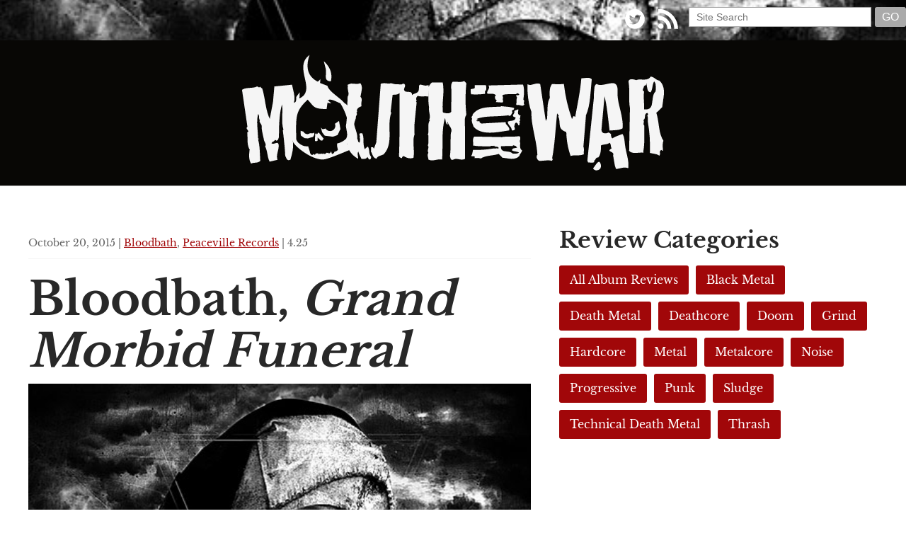

--- FILE ---
content_type: text/html; charset=UTF-8
request_url: http://mouthforwar.net/bloodbath-grand-morbid-funeral/
body_size: 17817
content:
<!DOCTYPE html PUBLIC "-//W3C//DTD XHTML 1.0 Transitional//EN" "http://www.w3.org/TR/xhtml1/DTD/xhtml1-transitional.dtd">
<html xmlns="http://www.w3.org/1999/xhtml" lang="en-US">
<head profile="http://gmpg.org/xfn/11">
<meta http-equiv="Content-Type" content="text/html; charset=UTF-8" />
<meta name="google-site-verification" content="Bs2j-e7f52bRBF2vBAwh4OjTpCMAHnr7h0GFJPXW5kI" />
<title>Bloodbath: Grand Morbid Funeral - MouthForWar.net MouthForWar.net</title>
<meta name="viewport" content="width=device-width,initial-scale=1,maximum-scale=1" />
<link rel="shortcut icon" href="/favicon.ico" />
<link rel="apple-touch-icon" href="/touch-icon-iphone.png" />
<link rel="apple-touch-icon" sizes="72x72" href="/touch-icon-ipad.png" />
<link rel="apple-touch-icon" sizes="114x114" href="/touch-icon-iphone4.png" />
<link rel="profile" href="http://gmpg.org/xfn/11" />
<link rel="stylesheet" type="text/css" media="all" href="http://mouthforwar.net/wp-content/themes/mfw_v14/style.css" />
<link rel="pingback" href="http://mouthforwar.net/xmlrpc.php" />
<!--[if lt IE 9]>
<script src="//html5shiv.googlecode.com/svn/trunk/html5.js"></script>
<![endif]-->
<script src="http://code.jquery.com/jquery.min.js"></script>
<script type="text/javascript">
$(document).ready(function(){
	// Scroll To Contact Us
	$('.go').click(function() {
		var elementClicked = $(this).attr("href");
		var destination = $(elementClicked).offset().top;
		$("html:not(:animated),body:not(:animated)").animate({ scrollTop: destination}, 800 );
		return false;
	});
	
	// for fluid video embed
	$('iframe').parent('p').addClass('vid-container');
	$('object').parent('p').addClass('vid-container');
	$('embed').parent('p').addClass('vid-container');
});
</script>

<!-- This site is optimized with the Yoast SEO plugin v12.2 - https://yoast.com/wordpress/plugins/seo/ -->
<meta name="robots" content="max-snippet:-1, max-image-preview:large, max-video-preview:-1"/>
<link rel="canonical" href="http://mouthforwar.net/bloodbath-grand-morbid-funeral/" />
<meta property="og:locale" content="en_US" />
<meta property="og:type" content="article" />
<meta property="og:title" content="Bloodbath: Grand Morbid Funeral - MouthForWar.net" />
<meta property="og:description" content="When it was first announced that Paradise Lost frontman Nick Holmes would take over vocals for Bloodbath there was much grumbling across the interholes &#8212; &hellip;" />
<meta property="og:url" content="http://mouthforwar.net/bloodbath-grand-morbid-funeral/" />
<meta property="og:site_name" content="MouthForWar.net" />
<meta property="article:tag" content="Bloodbath" />
<meta property="article:tag" content="Peaceville Records" />
<meta property="article:section" content="All Album Reviews" />
<meta property="article:published_time" content="2015-10-20T17:31:35+00:00" />
<script type='application/ld+json' class='yoast-schema-graph yoast-schema-graph--main'>{"@context":"https://schema.org","@graph":[{"@type":"WebSite","@id":"http://mouthforwar.net/#website","url":"http://mouthforwar.net/","name":"MouthForWar.net","potentialAction":{"@type":"SearchAction","target":"http://mouthforwar.net/?s={search_term_string}","query-input":"required name=search_term_string"}},{"@type":"WebPage","@id":"http://mouthforwar.net/bloodbath-grand-morbid-funeral/#webpage","url":"http://mouthforwar.net/bloodbath-grand-morbid-funeral/","inLanguage":"en-US","name":"Bloodbath: Grand Morbid Funeral - MouthForWar.net","isPartOf":{"@id":"http://mouthforwar.net/#website"},"datePublished":"2015-10-20T17:31:35+00:00","dateModified":"2015-10-20T17:31:35+00:00","author":{"@id":"http://mouthforwar.net/#/schema/person/10809259555382f7a95b665568dd132b"}},{"@type":["Person"],"@id":"http://mouthforwar.net/#/schema/person/10809259555382f7a95b665568dd132b","name":"mouthforwar","image":{"@type":"ImageObject","@id":"http://mouthforwar.net/#authorlogo","url":"http://2.gravatar.com/avatar/5ec7a89f7e8eeb844b3ca33508c728bf?s=96&d=mm&r=r","caption":"mouthforwar"},"sameAs":[]}]}</script>
<!-- / Yoast SEO plugin. -->

<link rel='dns-prefetch' href='//s.w.org' />
		<script type="text/javascript">
			window._wpemojiSettings = {"baseUrl":"https:\/\/s.w.org\/images\/core\/emoji\/12.0.0-1\/72x72\/","ext":".png","svgUrl":"https:\/\/s.w.org\/images\/core\/emoji\/12.0.0-1\/svg\/","svgExt":".svg","source":{"concatemoji":"http:\/\/mouthforwar.net\/wp-includes\/js\/wp-emoji-release.min.js?ver=5.2.21"}};
			!function(e,a,t){var n,r,o,i=a.createElement("canvas"),p=i.getContext&&i.getContext("2d");function s(e,t){var a=String.fromCharCode;p.clearRect(0,0,i.width,i.height),p.fillText(a.apply(this,e),0,0);e=i.toDataURL();return p.clearRect(0,0,i.width,i.height),p.fillText(a.apply(this,t),0,0),e===i.toDataURL()}function c(e){var t=a.createElement("script");t.src=e,t.defer=t.type="text/javascript",a.getElementsByTagName("head")[0].appendChild(t)}for(o=Array("flag","emoji"),t.supports={everything:!0,everythingExceptFlag:!0},r=0;r<o.length;r++)t.supports[o[r]]=function(e){if(!p||!p.fillText)return!1;switch(p.textBaseline="top",p.font="600 32px Arial",e){case"flag":return s([55356,56826,55356,56819],[55356,56826,8203,55356,56819])?!1:!s([55356,57332,56128,56423,56128,56418,56128,56421,56128,56430,56128,56423,56128,56447],[55356,57332,8203,56128,56423,8203,56128,56418,8203,56128,56421,8203,56128,56430,8203,56128,56423,8203,56128,56447]);case"emoji":return!s([55357,56424,55356,57342,8205,55358,56605,8205,55357,56424,55356,57340],[55357,56424,55356,57342,8203,55358,56605,8203,55357,56424,55356,57340])}return!1}(o[r]),t.supports.everything=t.supports.everything&&t.supports[o[r]],"flag"!==o[r]&&(t.supports.everythingExceptFlag=t.supports.everythingExceptFlag&&t.supports[o[r]]);t.supports.everythingExceptFlag=t.supports.everythingExceptFlag&&!t.supports.flag,t.DOMReady=!1,t.readyCallback=function(){t.DOMReady=!0},t.supports.everything||(n=function(){t.readyCallback()},a.addEventListener?(a.addEventListener("DOMContentLoaded",n,!1),e.addEventListener("load",n,!1)):(e.attachEvent("onload",n),a.attachEvent("onreadystatechange",function(){"complete"===a.readyState&&t.readyCallback()})),(n=t.source||{}).concatemoji?c(n.concatemoji):n.wpemoji&&n.twemoji&&(c(n.twemoji),c(n.wpemoji)))}(window,document,window._wpemojiSettings);
		</script>
		<style type="text/css">
img.wp-smiley,
img.emoji {
	display: inline !important;
	border: none !important;
	box-shadow: none !important;
	height: 1em !important;
	width: 1em !important;
	margin: 0 .07em !important;
	vertical-align: -0.1em !important;
	background: none !important;
	padding: 0 !important;
}
</style>
			<style type="text/css">
				</style>
	<link rel='stylesheet' id='wp-block-library-css'  href='http://mouthforwar.net/wp-includes/css/dist/block-library/style.min.css?ver=5.2.21' type='text/css' media='all' />
<link rel='stylesheet' id='wp-paginate-css'  href='http://mouthforwar.net/wp-content/plugins/wp-paginate/css/wp-paginate.css?ver=2.0.7' type='text/css' media='screen' />
<link rel='https://api.w.org/' href='http://mouthforwar.net/wp-json/' />
<link rel="EditURI" type="application/rsd+xml" title="RSD" href="http://mouthforwar.net/xmlrpc.php?rsd" />
<link rel="wlwmanifest" type="application/wlwmanifest+xml" href="http://mouthforwar.net/wp-includes/wlwmanifest.xml" /> 
<meta name="generator" content="WordPress 5.2.21" />
<link rel='shortlink' href='http://mouthforwar.net/?p=5401' />
<link rel="alternate" type="application/json+oembed" href="http://mouthforwar.net/wp-json/oembed/1.0/embed?url=http%3A%2F%2Fmouthforwar.net%2Fbloodbath-grand-morbid-funeral%2F" />
<link rel="alternate" type="text/xml+oembed" href="http://mouthforwar.net/wp-json/oembed/1.0/embed?url=http%3A%2F%2Fmouthforwar.net%2Fbloodbath-grand-morbid-funeral%2F&#038;format=xml" />
</head>
<body class="post-template-default single single-post postid-5401 single-format-standard">
<header>
    <section class="row tools">
        <div class="col_10 gutter">&nbsp;</div>
        <div class="col_2">
            <ul class="social">
                <li><a href="http://twitter.com/#!/mfwreviews"><svg enable-background="new 0 0 56.693 56.693" version="1.1" viewBox="0 0 56.693 56.693" width="56.693px" xml:space="preserve" xmlns="http://www.w3.org/2000/svg" xmlns:xlink="http://www.w3.org/1999/xlink"><path d="M28.348,5.157c-13.6,0-24.625,11.027-24.625,24.625c0,13.6,11.025,24.623,24.625,24.623c13.6,0,24.623-11.023,24.623-24.623  C52.971,16.184,41.947,5.157,28.348,5.157z M40.752,24.817c0.013,0.266,0.018,0.533,0.018,0.803c0,8.201-6.242,17.656-17.656,17.656  c-3.504,0-6.767-1.027-9.513-2.787c0.486,0.057,0.979,0.086,1.48,0.086c2.908,0,5.584-0.992,7.707-2.656  c-2.715-0.051-5.006-1.846-5.796-4.311c0.378,0.074,0.767,0.111,1.167,0.111c0.566,0,1.114-0.074,1.635-0.217  c-2.84-0.57-4.979-3.08-4.979-6.084c0-0.027,0-0.053,0.001-0.08c0.836,0.465,1.793,0.744,2.811,0.777  c-1.666-1.115-2.761-3.012-2.761-5.166c0-1.137,0.306-2.204,0.84-3.12c3.061,3.754,7.634,6.225,12.792,6.483  c-0.106-0.453-0.161-0.928-0.161-1.414c0-3.426,2.778-6.205,6.206-6.205c1.785,0,3.397,0.754,4.529,1.959  c1.414-0.277,2.742-0.795,3.941-1.506c-0.465,1.45-1.448,2.666-2.73,3.433c1.257-0.15,2.453-0.484,3.565-0.977  C43.018,22.849,41.965,23.942,40.752,24.817z"/></svg></a></li>
                <li><a href="http://mouthforwar.net/feed/"><svg enable-background="new 0 0 56.693 56.693" version="1.1" viewBox="0 0 56.693 56.693" width="56.693px" xml:space="preserve" xmlns="http://www.w3.org/2000/svg" xmlns:xlink="http://www.w3.org/1999/xlink"><path d="M3.428,31.085c6.19,0,12.009,2.418,16.382,6.816c4.381,4.398,6.793,10.256,6.793,16.492h9.539  c0-18.113-14.676-32.848-32.714-32.848V31.085z M3.443,14.174c22.061,0,40.01,18.047,40.01,40.231h9.539  c0-27.445-22.229-49.77-49.549-49.77V14.174z M16.634,47.741c0,3.648-2.959,6.607-6.607,6.607S3.42,51.39,3.42,47.741  c0-3.65,2.958-6.607,6.606-6.607S16.634,44.091,16.634,47.741z"/></svg></a></li>
            </ul>
        </div>
        <div class="col_4">
            <form class="searchform" method="get" action="/index.php">
                <input type="text" placeholder="Site Search" name="s" id="s" />
                <input type="submit" id="searchsubmit" value="GO" />
            </form>
        </div>    
    </section>
    <section class="row masthead">
        <div class="col_16 logo">
            <a href="http://mouthforwar.net">
                <svg version="1.1" id="Layer_1" xmlns="http://www.w3.org/2000/svg" xmlns:xlink="http://www.w3.org/1999/xlink" x="0px" y="0px" viewBox="0 0 372.963 102.786" enable-background="new 0 0 372.963 102.786" xml:space="preserve">
                    <path d="M79.212,23.583c2.182-9.109-3.276-15.065-6.218-17.657c0.58,2.237,1.161,4.477,1.741,6.714C75.69,18.412,72.475,23.294,79.212,23.583z M101.188,55.915c0.381-1.934-1.081-4.309-1.581-6.467c-0.664-0.084-1.327-0.166-1.99-0.249c0.998,2.331,0.573,2.987,0.249,5.72c-0.249,0.166-0.498,0.333-0.747,0.498c-0.746-1.244-0.36-1.354-1.433-2.926c0.553-1.094,0.488-2.794,1.682-3.292c-1.404-3.736-9.094-8.862-12.685-10.445c4.221,5.408,12.531,19.902,8.954,30.839c0.58,0.331,1.16,0.663,1.74,0.995c-2.387,3.765-5.6,6.612-10.694,7.711c-0.284,2.33,0.367,3.584,0.746,5.72c4.015-1.71,8.978-7.311,11.938-10.446c1.203-1.338,0.094-4.808,0.498-6.964C99.192,63.044,99.861,59.479,101.188,55.915z M68.022,68.763l-0.959,1.467l-0.895-0.987l-0.704,0.704l-0.28,6.056l1.087,0.352l1.343-0.544l0.008-2.778l2.638,2.638h1.471l1.15-1.599l-4.22-5.308H68.022z M81.034,72.345l4.044-1.45l2.533-5.312l-1.239-7.1l-3.597,2.462c0.235,0.555,0.366,1.164,0.366,1.805c0,2.554-2.071,4.625-4.625,4.625c-1.681,0-3.148-0.9-3.958-2.242c-1.011,0.254-2.53,0.637-2.53,0.637l-0.937-0.755l-0.579-0.895l0.359,1.53l0.644,2.745l2.315,3.022L81.034,72.345z M61.553,69.301c-0.035,0-0.284-0.041-0.641-0.103c-0.645,0.531-1.471,0.851-2.373,0.851c-1.509,0-2.806-0.897-3.395-2.187l-2.541-0.768l0.197,4.169l3.264,2.312l2.917,0.26l4.65-1.357l1.069-1.849v-2.34l-0.246,0.535l-1.025,0.505C63.43,69.329,61.697,69.301,61.553,69.301z M76.229,27.562c-2.156-0.829-4.312-1.658-6.467-2.487c0.083-1.161,0.166-2.322,0.249-3.482c-0.84,0.949-1.067,1.799-2.487,2.239c-8.042-4.217-11.012-11.675-7.042-23.407C45.68,11.057,67.1,31.094,51.855,38.506h-0.249c0.083-1.658,0.166-3.316,0.249-4.975h-0.249c-0.912,1.244-1.824,2.487-2.735,3.73c-0.083,1.244-0.166,2.487-0.249,3.73c-0.965,1.826-2.809,1.075-3.73,5.471c-1.095,5.221-0.991,25.715,0.746,29.846c2.227,5.293,18.588,17.646,28.104,15.916c4.56-0.829,18.043-6.639,21.771-8.152c-0.249-1.077-2.066-5.217-2.314-6.295c-0.078,0.008-8.421,6.752-8.499,6.76c-0.312,0.418-1.179,0.803-2.272,0.991c-0.214,0.78-1.266,1.911-1.833,1.978c-0.677,0.077-0.733-1.136-1.107-2.103c-0.062-0.024-0.121-0.049-0.175-0.078c-0.176,0.668-0.862,1.584-1.613,1.67c-0.458,0.054-0.79-0.46-1.135-0.701c-0.128,0.3-0.299,0.277-0.511,0.301c-0.234,0.027-0.476,0.055-0.684-0.266c-0.055,0.011-0.112,0.02-0.168,0.03c-0.214,0.78-0.654,1.034-1.222,1.099c-0.487,0.056-0.971,0.04-1.341-0.498c-0.171,0.115-0.258,0.641-0.477,0.666c-0.218,0.025-0.538-0.454-0.729-0.526c-0.243,0.177-0.532,0.302-0.856,0.339c-0.367,0.042-0.719-0.026-1.022-0.18c-0.081-0.018-0.16-0.047-0.238-0.08c-0.126,0.27-0.234,0.635-0.434,0.658c-0.301,0.034-0.666-0.474-0.907-0.981c-0.222,0.063-0.459,0.112-0.708,0.142c-0.407,0.046-0.797,0.036-1.148-0.02c-0.05,0.004-0.099,0.009-0.149,0.013c-0.119,0.537-0.433,1.095-1.01,1.161c-0.483,0.056-1.067-0.295-1.343-0.65c-0.24,0.339-0.35,0.899-0.718,0.941c-0.914,0.105-1.989-1.258-2.147-2.636c-0.014-0.118-0.021-0.234-0.023-0.349c-0.474-1.558-0.991-3.116-1.411-4.673c-6.258,0.62-10.538-4.488-10.538-6.433c-0.246-20.279-0.858-24.345,10.041-34.604c5.568,5.728,4.609,8.322,16.663,8.206c0.249-1.822,0.498-3.647,0.747-5.471c1.16,0.165,2.321,0.332,3.481,0.498c-0.995-0.829-1.99-1.658-2.985-2.487c1.88-2.617,7.864,1.553,15.277,4.421C92.558,41.028,77.236,33.234,76.229,27.562z"/>
                    <path d="M47.18,47.793c-0.056,0.206,0.018,1.384,0.219,3.531c0.109,1.749-0.012,3.072-0.361,3.971c-0.388,1.376-0.504,3.307-0.35,5.794c0.034,0.539,0.119,1.377,0.257,2.515c0.071,1.145,0.123,1.984,0.157,2.521c0.263,4.237-0.218,7.373-1.441,9.405c0.201,1.069,0.335,2.141,0.402,3.216c0.209,3.364-0.586,7.97-2.383,13.817c-0.592,0.239-1.091,0.372-1.494,0.397c-0.807,0.05-1.425-0.367-1.85-1.253c-0.427-0.885-0.833-1.721-1.219-2.506c-0.187-5.186-0.89-12.703-2.108-22.551l0.567-0.644c-0.58-1.718-0.935-3.654-1.069-5.806c-0.096-1.547-0.084-3.808,0.035-6.787c0.119-2.977,0.132-5.205,0.041-6.687c-0.059-0.94-0.149-1.846-0.27-2.717c-1.873,5.721-2.768,15.227-2.686,28.52l-0.682,2.067c-0.228,0.69-0.777,1.096-1.646,1.216c-0.298-0.452-0.583-0.673-0.851-0.656c-0.202,0.013-0.539,0.287-1.012,0.822c-0.473,0.536-0.88,0.781-1.221,0.734l-1.236,1.292c0.651,0.703,1.932,0.69,3.846-0.036c1.517-0.565,2.359-0.046,2.527,1.564c0.15,1.342-0.073,3.179-0.67,5.509c-0.599,2.334-0.861,4.071-0.79,5.214c0.05,0.807,0.201,1.607,0.453,2.402l-6.885,1.642c-0.756-1.304-1.418-3.541-1.986-6.711c-0.568-3.171-1.23-5.407-1.986-6.712c0.375-0.495,0.545-1.012,0.512-1.551c-0.029-0.47-0.275-1.163-0.737-2.081c-0.462-0.915-0.742-1.606-0.838-2.074c-0.113-0.734-0.494-2.501-1.139-5.296c-0.479-2.265-0.757-4.036-0.836-5.314c-0.042-0.672-0.046-1.279-0.012-1.822c-0.029-0.469-0.341-1.144-0.935-2.018c-0.596-0.875-0.904-1.514-0.929-1.917c-0.021-0.336,0.094-0.646,0.347-0.934c-0.504-0.508-0.765-1.436-0.78-2.786c-0.018-1.349-0.277-2.277-0.781-2.787c-0.78,2.682-1.031,6.241-0.755,10.679c0.451,6.185,0.672,9.748,0.664,10.692l0.744,0.562l-0.668,0.649c0.688,2.388,1.149,5.465,1.383,9.229c0.354,6.796,0.517,9.958,0.488,9.488c-0.889,0.932-2.173,1.452-3.853,1.556c-2.085,0.13-3.485,0.419-4.199,0.867c-0.966-1.425-1.522-3.314-1.668-5.667c-0.113-1.815,0.018-4.052,0.394-6.708c-1.047-1.621-1.663-3.947-1.851-6.974c-0.046-0.738-0.067-2.155-0.061-4.249c-0.038-1.684-0.115-2.929-0.232-3.732c0.651-0.377,0.965-0.768,0.94-1.172c-0.017-0.268-0.264-0.708-0.74-1.32c-0.478-0.611-0.726-1.085-0.747-1.423c-0.025-0.403,0.218-0.823,0.732-1.261L1.186,31.104c1.222-0.952,3.28-1.52,6.172-1.699c3.164-0.128,5.303-0.463,6.418-1.006c0.193-0.146,0.424-0.229,0.694-0.246c0.268-0.017,0.597,0.115,0.986,0.396c0.388,0.279,0.649,0.414,0.784,0.406c0.268-0.017,0.492-0.232,0.669-0.648l2.029,1.696c0.818,2.312,1.774,6.843,2.868,13.593c1.035,5.809,2.284,10.154,3.746,13.032c1.175-6.08,2.142-11.169,2.9-15.267l1.103-13.232l15.597-1.575c0.12,0.87,0.5,2.637,1.139,5.295c0.549,2.33,0.87,4.235,0.962,5.713c0.104,1.682-0.038,3.209-0.424,4.583c0.583,0.707,0.911,1.632,0.982,2.774C47.882,46.062,47.671,47.021,47.18,47.793z"/>
                    <path d="M114.413,89.711l0.102,0.003c-0.002,0.068-0.015,0.505-0.038,1.313c-0.018,0.606-0.214,0.988-0.589,1.146c-0.375,0.156-0.631,0.234-0.766,0.23c-0.403-0.012-0.733-0.324-0.983-0.938c-0.451-0.755-0.741-1.201-0.872-1.34c-0.433,0.999-1.141,1.551-2.12,1.659c-0.981,0.105-1.976,0.146-2.986,0.116c-1.602-2.943-2.517-5.093-2.747-6.449c-0.416,0.393-0.636,1.027-0.661,1.902c-0.016,0.54,0.063,1.333,0.234,2.383c0.173,1.049,0.254,1.742,0.244,2.08c-7.101-3.91-10.529-10.075-10.287-18.494c0.357-0.731,0.551-1.603,0.58-2.612c0.027-0.942-0.167-2.465-0.577-4.566c-0.419-1.832-0.55-3.184-0.389-4.056c0.495-3.153,0.816-7.289,0.963-12.408c0.216-7.542,0.371-11.783,0.467-12.726c0.488-0.593,0.744-1.294,0.768-2.102c0.015-0.538-0.11-1.469-0.375-2.791c-0.265-1.322-0.388-2.353-0.366-3.094c0.016-0.539,0.096-1.042,0.247-1.51l-0.69-0.626c1.846-0.892,3.172-1.325,3.98-1.302c0.269,0.008,0.436,0.08,0.499,0.217c0.338-0.057,1.518-0.023,3.536,0.102c1.143,0.1,2.295-0.103,3.456-0.609c0.98,1.039,1.444,2.536,1.388,4.489c-0.027,0.943-0.201,2.219-0.515,3.826c-0.397,2.079-0.635,3.286-0.711,3.62c0.986,0.904,1.317,2.229,0.999,3.972c-0.396,2.011-0.403,3.46-0.024,4.347c-2.655,0.935-4.004,2.145-4.047,3.625c-0.012,0.403,0.042,0.845,0.165,1.319l-0.627,0.689c0.323,0.481,0.48,0.923,0.468,1.327c-0.016,0.54-0.479,1.369-1.386,2.488c-0.909,1.121-1.271,2.054-1.091,2.8c-0.084,0.537-0.132,1.075-0.148,1.613c-0.046,1.616,0.492,4.008,1.614,7.174c1.123,3.167,1.519,5.756,1.193,7.77c0.33,0.211,0.567,0.741,0.712,1.587c0.144,0.849,0.516,1.415,1.114,1.701c0.417-0.459,0.64-1.161,0.667-2.104c0.044-1.549-0.129-2.532-0.522-2.947l0.624-0.589c-0.267-0.142-0.482-0.788-0.653-1.939c0.148-0.467,0.526-0.692,1.132-0.675c0.471,0.014,0.942,0.027,1.415,0.04c0.766,1.506,1.12,3.808,1.066,6.906c-0.056,3.099,0.333,5.436,1.163,7.01l2.495-2.355c0.787,0.765,1.251,2.228,1.391,4.388C113.062,87.483,113.558,88.946,114.413,89.711z M134.441,25.983l0.099,0.104c-0.629,5.442-1.57,13.57-2.823,24.387l0.586,0.725c-0.948,2.467-1.478,5.654-1.589,9.56c-0.039,1.349-0.029,3.336,0.031,5.967c0.059,2.629,0.069,4.619,0.03,5.965c-0.207,7.208-2.073,12.344-5.599,15.41c-1.089,0.373-2.247,0.794-3.473,1.266c-1.227,0.47-2.024,1.205-2.389,2.205c-1.214,0.031-2.238-0.705-3.071-2.211c-0.568-1.363-1.17-2.729-1.804-4.096l0.107-3.738l1.819,0.052c-0.076,0.269,0.148,0.68,0.672,1.233l2.079-5.502l3.906-51.553c1.092-0.507,2.713-0.629,4.865-0.365c2.148,0.264,3.666,0.241,4.551-0.071L134.441,25.983z"/>
                    <path d="M164.936,36.894l0.096,0.105c-0.938-0.179-2.587-0.224-4.951-0.134c-2.026,0.04-3.537-0.101-4.533-0.418c-1.045,0.693-1.5,1.75-1.365,3.174l0.582,0.532c-0.565,0.515-0.788,0.941-0.669,1.283l0.471,0.731c-1.239,11.881-1.888,18.461-1.949,19.738c-0.15,3.164-0.116,5.964,0.106,8.402c-0.542,1.459-0.859,3.164-0.952,5.115c-0.061,1.279-0.006,3.322,0.164,6.129c0.171,2.808,0.222,4.918,0.154,6.332c-0.051,1.074-0.167,2.081-0.346,3.018c-0.962,0.359-1.98,0.513-3.058,0.462c-1.816-0.086-3.705-0.783-5.667-2.091c-0.282,0.256-0.6,0.529-0.949,0.815c-0.353,0.286-0.471,0.636-0.354,1.046c-0.684,0.17-1.572-0.277-2.667-1.341c0.507-12.118,0.65-30.728,0.427-55.83c-0.987,0.898-2.359,1.372-4.114,1.422c-2.093,0.038-3.553,0.236-4.379,0.602c-0.876-1.457-1.26-3.297-1.154-5.518c0.102-2.153,0.657-3.915,1.668-5.283c1.186,0.597,2.89,0.913,5.114,0.95c3.029,0.145,4.645,0.222,4.846,0.23c0.291-0.456,0.976-0.661,2.053-0.61c0.649,0.505,0.961,1.058,0.933,1.664c-0.02,0.403-0.182,0.952-0.482,1.646c-0.304,0.694-0.462,1.21-0.479,1.547c-0.038,0.807,0.467,1.506,1.519,2.095c1.209,0.126,2.452,0.218,3.73,0.279c1.4,0.336,1.965,1.241,1.692,2.711c0.288-0.391,1.496-0.974,3.625-1.751c1.583-0.665,2.411-1.771,2.485-3.321c0.16-3.365,0.163-4.173,0.014-2.428c0.042-0.874,0.475-1.46,1.298-1.76c2.467,0.591,3.937,0.896,4.408,0.918c1.009,0.048,1.893-0.112,2.653-0.48c0.412,1.233,0.538,2.858,0.375,4.874C165.06,34.978,164.946,36.691,164.936,36.894zM173.314,37.292l0.101,0.005c-0.15,0.331-0.497,0.532-1.04,0.608c-0.545,0.075-0.85,0.111-0.916,0.108c-0.563-0.903-0.702-2.26-0.413-4.067c0.287-1.807,0.311-3.02,0.071-3.639c0.064-1.346,0.134-2.119,0.212-2.317c0.242-0.863,0.863-1.138,1.859-0.822c0.51,0.632,0.739,1.486,0.688,2.562c-0.019,0.403-0.104,1.108-0.252,2.113c-0.148,1.004-0.234,1.743-0.256,2.213c-0.026,0.539-0.016,1.011,0.033,1.418L173.314,37.292z"/>
                    <path d="M198.202,52.874h0.101c-0.944,1.349-1.415,2.966-1.415,4.851c0,3.909,0.033,5.66,0.102,5.256v28.904c-1.146,0.673-2.898,0.773-5.256,0.303c-2.359-0.472-3.977-0.371-4.851,0.304c-0.472,0.134-0.843,0.202-1.112,0.202c-0.674,0-1.129-0.371-1.363-1.112c-0.237-0.742-0.455-1.415-0.658-2.021c0.404-2.561,0.607-5.996,0.607-10.309c0-6.603,0.134-10.122,0.404-10.562c0.268-0.438,0.404-1.095,0.404-1.971c0-0.942-0.541-2.206-1.617-3.79c-1.078-1.582-1.652-2.812-1.719-3.688l-0.605,0.505c0.471,0.202,0.639,0.877,0.505,2.021c-0.809-0.336-1.349-1.178-1.617-2.526c-0.271-1.819-0.505-2.896-0.708-3.234c-1.348,4.583-2.055,10.646-2.121,18.191c0,9.904-0.137,16.001-0.404,18.293c-0.607-0.136-1.248-0.202-1.921-0.202c-0.809,0-1.987,0.151-3.537,0.454c-1.551,0.304-2.696,0.455-3.437,0.455c-1.078,0-2.089-0.236-3.031-0.707c-0.068-0.338-0.203-1.011-0.404-2.021c-0.203-0.74-0.304-1.347-0.304-1.819c0-0.809,0.202-1.582,0.606-2.324c-0.473-0.539-0.606-1.313-0.404-2.324c0.336-1.481,0.506-2.29,0.506-2.426c0-0.606-0.203-1.111-0.607-1.516c0.471-1.077,0.674-2.594,0.607-4.548c-0.068-2.763-0.102-4.177-0.102-4.245l-0.506-0.606c0.404-1.011,0.607-2.357,0.607-4.043c0-0.403,0-1.01,0-1.818c-0.068-0.741-0.102-1.314-0.102-1.719c0-2.289,0.438-4.008,1.314-5.154l-0.607-0.606c0.404-0.605,0.607-1.414,0.607-2.425c0-0.741-0.137-1.903-0.404-3.487c-0.271-1.582-0.404-2.744-0.404-3.486c0-0.471,0.033-0.909,0.101-1.313c-0.404-2.358-0.606-5.12-0.606-8.288c0.066-4.851,0.066-7.747,0-8.691c0.404-1.953,1.448-3.638,3.133-5.053h9.5c0.404,2.157,0.607,4.446,0.607,6.872c0,1.617-0.119,4.01-0.354,7.176c-0.237,3.168-0.354,5.626-0.354,7.378c0,1.685,0.066,3.335,0.202,4.952c1.48,0.54,2.83,0.809,4.043,0.809c1.549,0,2.66-0.471,3.334-1.415l0.102-19.304c-0.54-3.368-0.169-5.726,1.111-7.074c0.943-0.066,2.055-0.066,3.336,0c1.684,0.136,2.693,0.202,3.031,0.202c1.348,0,2.594-0.269,3.74-0.809l1.92,1.819c-0.473,4.446-0.708,9.062-0.708,13.846C197.494,43.879,197.729,48.495,198.202,52.874z"/>
                    <path d="M308.265,21.736l0.092-0.109c-0.448,5.444-0.933,10.855-1.454,16.234c-0.645,6.404-1.856,11.603-3.635,15.596c-0.463,6.119-1.219,15.371-2.268,27.754c0.232,0.387,0.374,0.884,0.422,1.488c0.021,0.269,0.017,1.08-0.012,2.433c-0.115,1.092-0.084,1.934,0.099,2.526c-1.357,0.782-3.291,1.138-5.796,1.066c-2.775-0.051-4.754,0.139-5.936,0.571c-1.909-5.324-3.09-10.873-3.546-16.65c-0.117-1.478-0.2-2.958-0.249-4.44c-3.6-1.068-5.521-3.146-5.765-6.236c-0.011-0.134-0.114-1.443-0.311-3.93c-0.122-1.544-0.48-2.664-1.077-3.361c0.388-0.233,0.568-0.517,0.541-0.854c0.006,0.067-0.49-0.637-1.484-2.113c-0.072,0.816-0.66,7.487-1.766,20.01c-0.712,8.1-1.579,14.656-2.602,19.67l0.761,0.649c-0.619,0.724-0.849,1.25-0.687,1.576c-1.252-0.443-3.154-0.562-5.707-0.361c-3.492,0.276-5.306,0.42-5.439,0.43c-1.536-0.623-2.37-1.773-2.503-3.452c-0.063-0.806,0.15-1.498,0.647-2.079c-0.175-3.904-0.972-9.283-2.391-16.133c-1.52-7.246-2.408-12.516-2.668-15.807c-0.153-1.947-0.201-3.836-0.144-5.666c-1.699-4.394-2.794-9.714-3.288-15.961c-0.233-2.955-0.287-5.755-0.157-8.401c0.849,0.475,1.811,0.668,2.885,0.583c0.066-0.005,1.425-0.349,4.075-1.032c1.656-0.4,3.051-0.308,4.179,0.278l4.896,32.46l1.144-2.219c0.056-0.14,0.182-3.259,0.376-9.356c0.11-3.726,0.793-6.652,2.043-8.779c-0.603-5.898,0.026-9.937,1.882-12.111c5.288,0.19,8.765,0.154,10.434-0.114c1.273,10.985,3.638,21.24,7.094,30.766c0.257-0.155,0.519-0.683,0.788-1.583c0.152-0.62,0.57-0.889,1.252-0.809l0.77,0.75c1.667-8.85,2.71-14.473,3.128-16.872c1.118-6.375,1.885-12.077,2.298-17.112c-0.608-0.019,1.065-0.187,5.029-0.499C306.03,20.392,307.379,20.792,308.265,21.736z"/>
                    <path d="M340.375,100.075c-0.945-0.404-1.955-0.606-3.032-0.606c-0.944,0-2.224,0.202-3.841,0.606c-1.818,0.404-3.066,0.64-3.739,0.707c-0.742-1.415-1.28-3.37-1.617-5.861c-0.606-3.639-0.978-5.693-1.111-6.165c0.202-0.404,0.304-0.741,0.304-1.011c0-0.74-0.592-1.397-1.77-1.971c-1.18-0.571-1.769-1.026-1.769-1.364c0-0.404,0.673-1.011,2.021-1.819c-0.338-0.404-0.591-1.229-0.758-2.476c-0.169-1.246-0.489-2.072-0.96-2.477c-0.809,0.742-2.141,1.23-3.992,1.466c-1.854,0.236-3.082,0.556-3.689,0.96c0.135,5.255-0.674,8.792-2.426,10.611c-0.943-0.202-1.65,0.169-2.121,1.112c-0.675,1.145-1.248,1.818-1.719,2.021l0.606,0.708c-0.54,0.471-1.415,0.673-2.628,0.606c-1.887-0.068-2.897-0.102-3.031-0.102l-0.607-1.819l5.66-54.675c0-3.437,0.135-5.761,0.404-6.974c-0.136-3.032,0.539-4.918,2.021-5.66c0.942,0.606,2.122,0.91,3.537,0.91c1.145,0,2.931-0.269,5.356-0.809c2.425-0.538,4.108-0.809,5.054-0.809c3.3,0,4.783,2.359,4.446,7.074c-0.271,3.774,0.404,8.727,2.021,14.856c1.684,6.604,2.527,11.557,2.527,14.856c0,1.011-0.035,2.021-0.102,3.032c-1.414,0.809-3.233,1.313-5.457,1.516c-1.955,0.136-3.941,0.271-5.963,0.404c-0.606-5.119-1.213-10.207-1.818-15.261c-0.742-6.063-1.617-11.049-2.629-14.957l-2.627,28.904c-0.202,2.493,0.943,3.739,3.436,3.739c0.809,0,1.583-0.202,2.325-0.606c0.606-0.202,1.448,0.237,2.526,1.313c0,2.09,0.438,3.335,1.314,3.739c1.076-0.74,2.491-1.447,4.244-2.122c1.549-0.606,3.064-1.178,4.548-1.718c0.875,1.146,1.448,2.864,1.718,5.154c0.336,3.233,0.572,5.121,0.707,5.659c0.135,1.281,0.708,4.043,1.719,8.287c0.74,3.368,1.111,6.098,1.111,8.187C340.577,98.256,340.509,99.198,340.375,100.075z M316.322,96.941c0.066,0.404,0.101,0.774,0.101,1.112c0,2.492-1.482,3.806-4.446,3.941c-0.944-0.404-1.533-0.691-1.769-0.859c-0.236-0.169-0.455-0.522-0.657-1.061c0.202-0.136,0.976-1.18,2.325-3.134c1.213-1.685,2.154-2.526,2.829-2.526C315.377,94.415,315.917,95.257,316.322,96.941z"/>
                    <path d="M371.401,76.02H371.3c-0.473,1.011-0.675,2.493-0.607,4.446c0.066,2.764,0.102,4.179,0.102,4.245c-0.338,0.136-0.775-0.101-1.314-0.707c-0.875,0.338-1.312,0.976-1.312,1.92c0,0.134,0.033,0.369,0.101,0.707c0,0.404,0,0.673,0,0.809c0,0.741-0.202,1.279-0.606,1.617c-0.944-0.742-2.207-1.264-3.79-1.566c-1.584-0.303-3.083-0.591-4.497-0.859c0.404-9.162-0.169-18.191-1.719-27.085c0,0.068,0-0.842,0-2.729c0.066-1.347-0.135-2.324-0.605-2.931l-0.708,0.707c0-0.134,0.235-0.387,0.708-0.758c0.471-0.369,0.707-0.758,0.707-1.162c0-0.202-0.035-0.404-0.102-0.606l-0.707-0.707c-1.281,0.403-1.92,1.616-1.92,3.638c0,1.349-0.473,2.258-1.415,2.729c0.337,0.338,0.505,0.742,0.505,1.213c0,0.271-0.051,0.642-0.151,1.112c-0.101,0.472-0.151,0.843-0.151,1.111c0,0.606,0.235,1.111,0.707,1.516c0,0.404,0,4.043,0,10.915c0,4.381-0.27,8.085-0.809,11.117v1.718c-0.472-0.067-1.01-0.101-1.617-0.101c-0.674,0-1.651,0.051-2.93,0.151c-1.281,0.102-2.225,0.151-2.83,0.151c-2.494,0-4.212-0.641-5.154-1.92l0.707-37.697c-0.404-1.885-0.606-4.479-0.606-7.781v-7.276c-0.067-3.571-0.304-6.333-0.707-8.288c0.269-1.278,1.212-1.92,2.829-1.92c1.012,0,2.357,0.271,4.043,0.809c0.809-0.404,1.92-0.606,3.335-0.606c0.404,0,1.044,0.035,1.921,0.102c0.942,0,1.617,0,2.021,0c2.627,0,4.411-0.875,5.355-2.628c1.213,0.067,2.51,0.641,3.891,1.718c1.381,1.079,2.611,1.686,3.689,1.819c2.762,2.291,4.144,5.861,4.144,10.713c0,1.078-0.54,5.323-1.617,12.734l-5.154,4.952c0.741,1.954,1.55,6.164,2.426,12.633C368.201,69.384,369.513,73.392,371.401,76.02z M364.327,32.562l0.101,0.101c0.066,0.472,0.102-1.178,0.102-4.952c0-1.819-0.473-3.166-1.415-4.043c-0.606,0.944-1.097,2.544-1.466,4.801c-0.371,2.259-0.894,3.858-1.566,4.801c-1.685-0.135-2.662-1.213-2.931-3.234c-0.606-3.3-0.909-4.985-0.909-5.053v1.313c-0.271,0.271-0.574,0.573-0.91,0.91c-0.338,0.338-0.674,0.438-1.01,0.303c0,0.404-0.188,1.028-0.557,1.87c-0.371,0.843-0.556,1.432-0.556,1.769c0,0.606,0.37,1.078,1.112,1.415c-0.203,1.348-0.304,2.763-0.304,4.244c0,0.809,0.066,2.662,0.202,5.559c0.202,2.291,0.235,4.245,0.102,5.861c0.605,0.068,1.178,0.102,1.717,0.102c2.358,0,3.941-1.044,4.75-3.133c0.27-0.606,0.641-2.83,1.112-6.671C362.305,35.629,363.114,33.641,364.327,32.562z"/>
                    <g>
                        <path d="M202.44,35.007c-0.26-0.475-0.389-1.188-0.389-2.137c0-1.252-0.021-2.006-0.064-2.266c0.172-0.129,0.949-0.303,2.33-0.518c0.906-0.129,1.359-0.562,1.359-1.295c0-0.174-0.021-0.389-0.064-0.648v-1.164h9.646c0.346,0.646,0.519,1.445,0.519,2.395c0,0.906-0.173,1.705-0.519,2.396c-0.475-0.045-0.711,0.496-0.711,1.619v1.229C210.792,35.179,206.754,35.31,202.44,35.007zM242.711,44.589v0.066c-0.908-0.562-1.037-1.23-0.389-2.008c0.041-0.174,0.041-0.949,0-2.33c0-1.166,0.129-2.008,0.389-2.525c0-0.131-0.141-0.389-0.422-0.777s-0.42-0.67-0.42-0.842c0-0.26,0.279-0.389,0.842-0.389c0.086,0,0.453,0,1.1,0c0.432,0,0.734-0.152,0.906-0.453l-0.711-0.842c-0.217-0.26-0.455-0.389-0.713-0.389c-0.217,0-0.529,0.129-0.939,0.389s-0.701,0.41-0.873,0.453c-0.131,0-2.072,0-5.828,0c-2.373-0.043-4.295,0.215-5.762,0.777c0.215,0.172,0.312,0.572,0.291,1.197s0.119,1.047,0.422,1.264c-0.477,0.387-0.551,1.068-0.227,2.039c0.322,0.971,0.139,1.65-0.551,2.039l-5.697-0.389c0.086-0.389,0.365-0.949,0.842-1.684c-0.82-0.258-1.317-0.711-1.49-1.359c-0.086-0.26-0.129-0.994-0.129-2.201c0.26,0.043,0.539-0.129,0.842-0.518c-0.605-1.209-2.224-1.727-4.855-1.555c0.258,0.043-0.195,0.064-1.359,0.064c-0.735,0-1.253-0.15-1.555-0.453c-0.087-0.734,0.184-1.65,0.81-2.752c0.625-1.1,0.938-1.889,0.938-2.363c0-0.215-0.021-0.41-0.064-0.582l-0.389-1.23l26.221-0.711h4.08c0.561,1.639,0.842,3.646,0.842,6.021c0,1.855-0.195,4.271-0.584,7.25c0.475,0.217,0.713,0.539,0.713,0.973c0,0.215-0.055,0.539-0.162,0.971c-0.107,0.43-0.162,0.754-0.162,0.971c0,0.26,0.043,0.496,0.131,0.713l0.389,0.322c-0.389,0.863-0.994,1.295-1.814,1.295c-0.346,0-0.928-0.107-1.748-0.322c-0.82-0.217-1.445-0.324-1.877-0.324C243.358,44.396,243.012,44.46,242.711,44.589z"/>
                        <path d="M243.811,48.192c0.043,0.434,0.021,0.973-0.064,1.619c-0.129,0.777-0.193,1.273-0.193,1.49c0,0.689,0.236,1.252,0.711,1.682l1.619,0.842c-0.259,0.217-0.389,0.682-0.389,1.393c0,0.713-0.151,1.178-0.453,1.393c0.302,0.129,0.453,0.389,0.453,0.777c0,0.258,0,0.539,0,0.842c-0.217-0.043-0.496,0.107-0.842,0.453c0.346,0.172,0.519,0.475,0.519,0.906c-0.044,0.949-0.087,1.316-0.13,1.1l-0.389,0.389c0.346,0.346,0.475,0.605,0.389,0.777c-0.129,0.303-0.518,0.453-1.165,0.453c-0.303-1.338-0.949-2.158-1.942-2.461c-0.604,0.26-0.992,0.756-1.166,1.49c-0.215,0.992-0.389,1.576-0.518,1.748c0.043,0.217,0.152,0.605,0.324,1.166s0.258,0.971,0.258,1.229c0,0.605-0.43,1.016-1.295,1.23c-0.301,0.131-0.56,0.195-0.776,0.195c-0.431,0-0.712-0.398-0.841-1.199c-0.131-0.797-0.281-1.262-0.454-1.391c-0.604-0.82-1.208-1.619-1.812-2.396c-0.777-0.992-1.122-1.941-1.036-2.848c0.476-0.26,1.359-0.475,2.654-0.648c1.295-0.172,2.201-0.389,2.72-0.646c0.82-0.475,1.317-1.252,1.489-2.332l-1.425-0.582c-0.561-0.172-0.884-0.475-0.972-0.906c0-0.389,0.227-0.928,0.681-1.619c0.453-0.689,0.68-1.252,0.68-1.684c0-0.258-0.065-0.539-0.194-0.842c0.389-0.389,0.994-0.711,1.812-0.971C243.013,48.495,243.595,48.28,243.811,48.192zM228.661,45.474l-0.064-0.064c0.432,0.088,2.354,0.281,5.763,0.582c2.374,0.26,4.272,0.605,5.697,1.037c0.087,0.258,0.13,0.496,0.13,0.711c0,0.434-0.334,0.789-1.004,1.068c-0.668,0.281-1.004,0.551-1.004,0.811c0,0.258,0.195,0.625,0.583,1.1c-0.388,0.777-0.787,1.533-1.198,2.266c-0.409,0.736-1.089,1.059-2.039,0.973l-0.324-0.518c-2.113,0.432-6.797,0.775-14.049,1.035c-6.129,0.174-10.747,0.906-13.854,2.201c0.129,0.346,0.387,0.518,0.775,0.518c0.605-0.043,0.887-0.064,0.842-0.064l-2.006,1.23c0.258,0.26,0.711,0.389,1.359,0.389c0.863-0.043,1.359-0.043,1.488,0c-0.086,0.561,0.064,0.971,0.453,1.23c0.389,0.258,0.777,0.518,1.166,0.775l20.912-1.229l0.842,0.842l-0.388,0.387c0.086,0.174,0.82,1.059,2.201,2.656c0.82,0.949,1.165,2.07,1.035,3.365c-2.762,0.434-5.545,0.865-8.352,1.295c-3.496,0.477-6.453,0.713-8.871,0.713c-6.432,0-11.177-1.748-14.243-5.244c-0.086-0.389-0.389-1.273-0.906-2.654c-0.432-1.123-0.646-2.051-0.646-2.785c0-0.604,0.129-1.186,0.387-1.748c-0.344-0.086-0.518-0.344-0.518-0.777c0-0.43-0.021-0.689-0.064-0.775c0.734-0.432,1.059-1.123,0.971-2.072c1.684-2.33,4.016-4.014,6.994-5.051c2.2-0.777,5.112-1.25,8.739-1.424c2.936-0.129,5.871-0.26,8.805-0.389L228.661,45.474z"/>
                        <path d="M210.856,91.571v-0.064c-0.646-0.303-1.598-0.432-2.849-0.389c-1.771,0.043-2.677,0.064-2.72,0.064c-0.086-0.215,0.065-0.496,0.453-0.842c-0.216-0.561-0.625-0.84-1.229-0.84c-0.086,0-0.237,0.02-0.453,0.064c-0.259,0-0.431,0-0.519,0c-0.475,0-0.818-0.131-1.035-0.389c0.475-0.605,0.809-1.414,1.004-2.428c0.193-1.016,0.378-1.975,0.55-2.881c5.87,0.258,11.654-0.109,17.352-1.102c-0.044,0,0.54,0,1.748,0c0.863,0.043,1.489-0.088,1.878-0.389l-0.453-0.453c0.086,0,0.248,0.15,0.485,0.453c0.237,0.301,0.485,0.453,0.745,0.453c0.129,0,0.258-0.021,0.388-0.064l0.453-0.453c-0.259-0.82-1.036-1.23-2.331-1.23c-0.863,0-1.446-0.303-1.748-0.906c-0.216,0.215-0.475,0.324-0.776,0.324c-0.173,0-0.411-0.033-0.712-0.098c-0.303-0.064-0.541-0.098-0.713-0.098c-0.389,0-0.712,0.15-0.971,0.453c-0.26,0-2.59,0-6.992,0c-2.807,0-5.18-0.172-7.123-0.518h-1.1c0.043-0.303,0.064-0.646,0.064-1.035c0-0.432-0.033-1.059-0.098-1.879s-0.097-1.424-0.097-1.812c0-1.598,0.411-2.697,1.229-3.301l24.15,0.453c1.207-0.26,2.869-0.389,4.984-0.389h4.662c2.287-0.045,4.057-0.195,5.309-0.453c0.82,0.172,1.23,0.775,1.23,1.812c0,0.646-0.172,1.51-0.518,2.59c0.26,0.518,0.389,1.23,0.389,2.137c0,0.258-0.021,0.668-0.064,1.23c0,0.604,0,1.035,0,1.295c0,1.684,0.561,2.826,1.684,3.432c-0.045,0.775-0.412,1.607-1.102,2.492c-0.691,0.885-1.078,1.672-1.166,2.363c-1.467,1.77-3.754,2.654-6.861,2.654c-0.691,0-3.41-0.346-8.158-1.035l-3.173-3.303c-1.252,0.475-3.949,0.992-8.093,1.553C215.108,89.521,212.54,90.362,210.856,91.571z M238.696,87.04l-0.064,0.064c-0.303,0.043,0.756,0.064,3.172,0.064c1.166,0,2.029-0.303,2.59-0.906c-0.604-0.389-1.629-0.701-3.074-0.939c-1.447-0.236-2.473-0.572-3.076-1.002c0.086-1.08,0.777-1.707,2.072-1.879c2.115-0.389,3.193-0.582,3.236-0.582h-0.84c-0.174-0.174-0.367-0.367-0.584-0.582c-0.217-0.217-0.281-0.434-0.193-0.648c-0.26,0-0.658-0.119-1.199-0.355c-0.539-0.238-0.916-0.357-1.133-0.357c-0.389,0-0.689,0.238-0.906,0.713c-0.863-0.129-1.77-0.193-2.719-0.193c-0.518,0-1.705,0.041-3.561,0.129c-1.469,0.129-2.721,0.15-3.756,0.064c-0.043,0.389-0.064,0.754-0.064,1.102c0,1.51,0.668,2.523,2.008,3.043c0.387,0.172,1.812,0.408,4.271,0.711C236.731,85.745,238.006,86.263,238.696,87.04z"/>
                    </g>
                </svg>
            </a>
        </div>
    </section>
</header> <main class="row main">        
    <section class="col_10 review-content">
                        <style>
                body{background:url(/content/img/bloodbath-grand-morbid-funeral-b.jpg) no-repeat 0 50%;background-size:cover;background-attachment:fixed;}
            </style>
                
        <div class="meta">
            <p>October 20, 2015 |  <a href="http://mouthforwar.net/tag/bloodbath/" rel="tag">Bloodbath</a>, <a href="http://mouthforwar.net/tag/peaceville-records/" rel="tag">Peaceville Records</a>  | 4.25</p>
        </div>
        <h1>Bloodbath, <em>Grand Morbid Funeral</em></h1>
                    <div class="photo"><img src="/content/img/bloodbath-grand-morbid-funeral-b.jpg" alt="Bloodbath: Grand Morbid Funeral"></div>
                <p>When it was first announced that Paradise Lost frontman Nick Holmes would take over vocals for <span>Bloodbath</span> there was much grumbling across the interholes &#8212; perhaps even some soft weeping and panty bunching. Filling the shoes of both Dan Swanö and Mikael Akerfeldt, who have provided guttural utterances for the band in the past, is certainly no easy task. The opening seconds of <em>Grand Morbid Funeral</em> are all you need to sooth any concerns over Holmes’ abilities. The dude delivers.</p>
<p>“Let the Stillborn Come to Me” opens with a fury as Holmes unleashes a hellish scream accompanied by pile driving drums and old school, <em>Clandestine</em>-era riffage. The lead track is killer and the addition of the Paradise Lost frontman feels completely natural and suitable for the death metal presented on the band’s first full-length in six years. Guttural and vicious, the vocal delivery is equally matched by driving rhythms and seething guitars. If one thing has changed through the years it’s that <span>Bloodbath</span> have been slowly moving away from the chunky, burly sound of old and have become a bit more dynamic and varied in their progression.</p>
<p>In the mood for a good face ripping? Then check out “Total Death Exhumed” at as loud a volume as you can handle &#8212; the track is a blistering behemoth of pummeling drums and driving riffage, all with an underlying, sickening groove worming in and out of rotting flesh and bone. “Anne” quickly follows suit with a sound that is more chunky with massive riffage while “Church of Vastitas” slows things down a bit with a dark atmosphere and churning, smoldering riffs.</p>
<p>“Mental Abortion” has plenty of give and take with regard to bludgeoning blasts and doomier slow-downs. Sick lead work punctuates the song just after the two-minute mark before the band slowly ramps up the carnage. The scream and rabid drum work at the beginning of “Beyond Cremation” combine for one of those classic moments on the album that you’ll remember long after it’s done spinning. “Unite In Pain” is a ripper while “My Torturer” continues the viciousness with searing guitar work and manic rhythms.</p>
<p>The title track wraps up one hell of an album with some of the more dynamic material on the release. The guest appearance by Autopsy’s Chris Reifert certainly doesn’t hurt the unhinged nature of the final song. As a whole <em>Grand Morbid Funeral</em> is going to stand right up there with some of the group’s best material to date. There are some truly classic <span>Bloodbath</span> moments throughout. </p>
        </section>
    <aside class="col_6 sidebar">
        <h4>Review Categories</h4>
<ul class="categories">
    	<li class="cat-item cat-item-2"><a href="http://mouthforwar.net/category/reviews/" title="Reviews --  albums, dvs, videos, live...">All Album Reviews</a>
</li>
	<li class="cat-item cat-item-23"><a href="http://mouthforwar.net/category/black-metal/">Black Metal</a>
</li>
	<li class="cat-item cat-item-9"><a href="http://mouthforwar.net/category/death-metal/">Death Metal</a>
</li>
	<li class="cat-item cat-item-30"><a href="http://mouthforwar.net/category/deathcore/">Deathcore</a>
</li>
	<li class="cat-item cat-item-24"><a href="http://mouthforwar.net/category/doom/">Doom</a>
</li>
	<li class="cat-item cat-item-10"><a href="http://mouthforwar.net/category/grind/">Grind</a>
</li>
	<li class="cat-item cat-item-8"><a href="http://mouthforwar.net/category/hardcore/">Hardcore</a>
</li>
	<li class="cat-item cat-item-6"><a href="http://mouthforwar.net/category/metal/">Metal</a>
</li>
	<li class="cat-item cat-item-7"><a href="http://mouthforwar.net/category/metalcore/">Metalcore</a>
</li>
	<li class="cat-item cat-item-11"><a href="http://mouthforwar.net/category/noise/">Noise</a>
</li>
	<li class="cat-item cat-item-27"><a href="http://mouthforwar.net/category/progressive/">Progressive</a>
</li>
	<li class="cat-item cat-item-15"><a href="http://mouthforwar.net/category/punk/">Punk</a>
</li>
	<li class="cat-item cat-item-721"><a href="http://mouthforwar.net/category/sludge/">Sludge</a>
</li>
	<li class="cat-item cat-item-494"><a href="http://mouthforwar.net/category/technical-death-metal/">Technical Death Metal</a>
</li>
	<li class="cat-item cat-item-12"><a href="http://mouthforwar.net/category/thrash/">Thrash</a>
</li>
</ul>
<div class="ad">
    <script async src="https://pagead2.googlesyndication.com/pagead/js/adsbygoogle.js"></script>
    <!-- MFW Sidebar 300x250 -->
    <ins class="adsbygoogle"
            style="display:block"
            data-ad-client="ca-pub-1686757955128108"
            data-ad-slot="9119415360"
            data-ad-format="auto"
            data-full-width-responsive="true"></ins>
    <script>
            (adsbygoogle = window.adsbygoogle || []).push({});
    </script>
</div>
<div class="recent">
    <h4>Recent Reviews</h4>
    <div class="row">
              
            <div class="col_5 album"><a href="http://mouthforwar.net/coffin-lust-manifestation-of-inner-darkness/"><img src="/wp-content/uploads/coffin-lust-manifestation-of-inner-darkness.jpg" border="0" alt="" /></a></div>
                      
            <div class="col_5 album"><a href="http://mouthforwar.net/coffins-ilsa-split-ep/"><img src="/wp-content/uploads/ilsa-coffins-split.jpg" border="0" alt="" /></a></div>
                      
            <div class="col_5 album"><a href="http://mouthforwar.net/nails-you-will-never-be-one-of-us/"><img src="http://mouthforwar.net/wp-content/uploads/nails-you-will-never-be-one-of-us.jpg" border="0" alt="" /></a></div>
                      
            <div class="col_5 album"><a href="http://mouthforwar.net/gadget-great-destroyer/"><img src="/wp-content/uploads/gadget-great-deceiver-b.jpg" border="0" alt="" /></a></div>
                      
            <div class="col_5 album"><a href="http://mouthforwar.net/wake-sowing-seeds-worthless-tomorrow/"><img src="/wp-content/uploads/wake-sowing-seeds-worthless-tomorrow-b.jpg" border="0" alt="" /></a></div>
                      
            <div class="col_5 album"><a href="http://mouthforwar.net/gods-hate-mass-murder/"><img src="/wp-content/uploads/gods-hate-mass-murder-b.jpg" border="0" alt="" /></a></div>
                      
            <div class="col_5 album"><a href="http://mouthforwar.net/agoraphobic-nosebleed-arc/"><img src="/content/img/agoraphobic-nosebleed-arc-b.jpg" border="0" alt="" /></a></div>
                      
            <div class="col_5 album"><a href="http://mouthforwar.net/autopsy-skull-grinder/"><img src="/content/img/autopsy-skull-grinder-b.jpg" border="0" alt="" /></a></div>
                      
            <div class="col_5 album"><a href="http://mouthforwar.net/mohicans-mohicans/"><img src="/content/img/mohicans-mohicans-b.jpg" border="0" alt="" /></a></div>
                      
            <div class="col_5 album"><a href="http://mouthforwar.net/hooded-menace-darkness-drips-forth/"><img src="/content/img/hooded-menace-darkness-drips-forth-b.jpg" border="0" alt="" /></a></div>
                      
            <div class="col_5 album"><a href="http://mouthforwar.net/with-the-dead-with-the-dead/"><img src="/content/img/with-the-dead-st-b.jpg" border="0" alt="" /></a></div>
                      
            <div class="col_5 album"><a href="http://mouthforwar.net/die-choking-iii/"><img src="/content/img/die-choking-iii-b.jpg" border="0" alt="" /></a></div>
                </div>
    <p><a href="http://mouthforwar.net/category/reviews/" title="More Album Reviews">More Reviews</a></p>
</div>    </aside>
    <div class="cal_16 ad">
        <script async src="https://pagead2.googlesyndication.com/pagead/js/adsbygoogle.js"></script>
        <!-- MFW Responsive 728x90 -->
        <ins class="adsbygoogle"
                style="display:block"
                data-ad-client="ca-pub-1686757955128108"
                data-ad-slot="5548670169"
                data-ad-format="auto"
                data-full-width-responsive="true"></ins>
        <script>(adsbygoogle = window.adsbygoogle || []).push({});</script>
    </div>
</main>
<footer class="row">
    <div class="col_16 copyright">
        <p>&copy; 2005-2026 MouthForWar.net, <a href="http://www.reh3.com/">reh3.com</a>. All rts reserved. Hosting by <a href="http://www.mediatemple.net/">mediatemple</a></p>
    </div>
</footer>
<script type="text/javascript">
  var _gaq = _gaq || [];
  _gaq.push(['_setAccount', 'UA-80491-2']);
  _gaq.push(['_trackPageview']);

  (function() {
    var ga = document.createElement('script'); ga.type = 'text/javascript'; ga.async = true;
    ga.src = ('https:' == document.location.protocol ? 'https://ssl' : 'http://www') + '.google-analytics.com/ga.js';
    (document.getElementsByTagName('head')[0] || document.getElementsByTagName('body')[0]).appendChild(ga);
  })();
</script>
<script type='text/javascript' src='http://mouthforwar.net/wp-includes/js/wp-embed.min.js?ver=5.2.21'></script>
</body>
</html>

--- FILE ---
content_type: text/html; charset=utf-8
request_url: https://www.google.com/recaptcha/api2/aframe
body_size: 268
content:
<!DOCTYPE HTML><html><head><meta http-equiv="content-type" content="text/html; charset=UTF-8"></head><body><script nonce="xGI-Yb3kiZYWP6yNnBlbRQ">/** Anti-fraud and anti-abuse applications only. See google.com/recaptcha */ try{var clients={'sodar':'https://pagead2.googlesyndication.com/pagead/sodar?'};window.addEventListener("message",function(a){try{if(a.source===window.parent){var b=JSON.parse(a.data);var c=clients[b['id']];if(c){var d=document.createElement('img');d.src=c+b['params']+'&rc='+(localStorage.getItem("rc::a")?sessionStorage.getItem("rc::b"):"");window.document.body.appendChild(d);sessionStorage.setItem("rc::e",parseInt(sessionStorage.getItem("rc::e")||0)+1);localStorage.setItem("rc::h",'1768881121620');}}}catch(b){}});window.parent.postMessage("_grecaptcha_ready", "*");}catch(b){}</script></body></html>